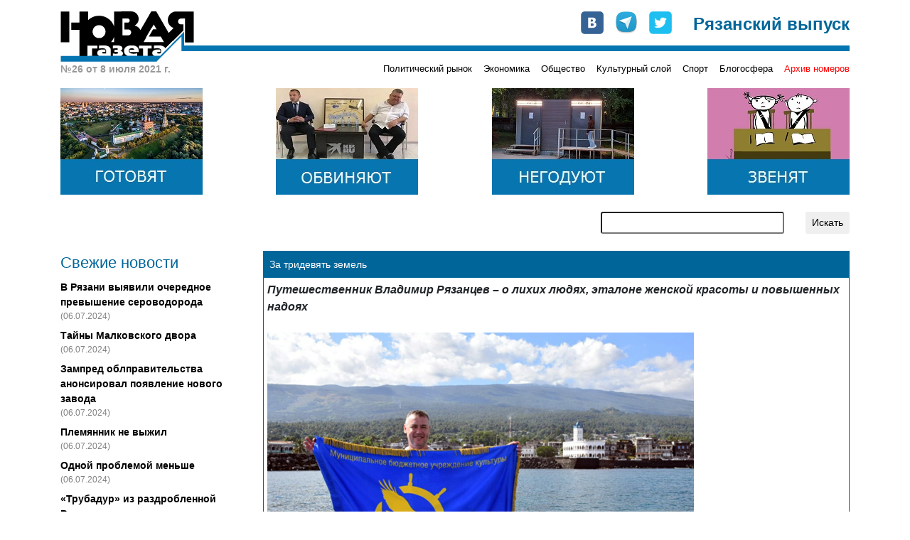

--- FILE ---
content_type: text/html; charset=UTF-8
request_url: https://novgaz-rzn.ru/nomer08072021_26/5402.html
body_size: 9802
content:

<!DOCTYPE html PUBLIC "-//W3C//DTD XHTML 1.0 Strict//EN" "http://www.w3.org/TR/xhtml1/DTD/xhtml1-strict.dtd">
<html xmlns="http://www.w3.org/1999/xhtml" xml:lang="ru" lang="ru">
<head>
    <title>&laquo;Новая газета&raquo;-Рязань /№26 от 8 июля 2021 г./ За тридевять земель</title>
	<meta name="description" content="Едешь по дороге, а навстречу идут вооруженные люди с «калашами». Не с ружьями охотничьими, не с карабинами, а с автоматами. С этой стороны человек десять, с другой пятнадцать, дальше еще группа. Что у них в голове, непонятно.">
	<meta property="og:title" content="За тридевять земель"/>
	<meta property="og:description" content="Едешь по дороге, а навстречу идут вооруженные люди с «калашами». Не с ружьями охотничьими, не с карабинами, а с автоматами. С этой стороны человек десять, с другой пятнадцать, дальше еще группа. Что у них в голове, непонятно."/>
    <meta property="og:image" content="http://novgaz-rzn.ru/images/public/5402.jpeg"/>
    <meta http-equiv="Content-Type" content="text/html; charset=utf-8"/>
    <meta name="viewport" content="width=device-width, initial-scale=1, shrink-to-fit=no" />
    <link rel="stylesheet" href="/css/main.css" type="text/css" media="screen" />
    <link rel="stylesheet" href="/css/bootstrap.min.css" type="text/css" media="screen" />
    <script type="text/javascript" src="/js/bootstrap.min.js"></script>
    <script type="text/javascript" src="//vk.com/js/api/openapi.js"></script>
    <meta name="yandex-verification" content="5d516e6bc1ff75b0" />

    
    <link rel="apple-touch-icon" sizes="57x57" href="/images/favicon/apple-icon-57x57.png">
    <link rel="apple-touch-icon" sizes="60x60" href="/images/favicon/apple-icon-60x60.png">
    <link rel="apple-touch-icon" sizes="72x72" href="/images/favicon/apple-icon-72x72.png">
    <link rel="apple-touch-icon" sizes="76x76" href="/images/favicon/apple-icon-76x76.png">
    <link rel="apple-touch-icon" sizes="114x114" href="/images/favicon/apple-icon-114x114.png">
    <link rel="apple-touch-icon" sizes="120x120" href="/images/favicon/apple-icon-120x120.png">
    <link rel="apple-touch-icon" sizes="144x144" href="/images/favicon/apple-icon-144x144.png">
    <link rel="apple-touch-icon" sizes="152x152" href="/images/favicon/apple-icon-152x152.png">
    <link rel="apple-touch-icon" sizes="180x180" href="/images/favicon/apple-icon-180x180.png">
    <link rel="icon" type="image/png" sizes="192x192"  href="/images/favicon/android-icon-192x192.png">
    <link rel="icon" type="image/png" sizes="32x32" href="/images/favicon/favicon-32x32.png">
    <link rel="icon" type="image/png" sizes="96x96" href="/images/favicon/favicon-96x96.png">
    <link rel="icon" type="image/png" sizes="16x16" href="/images/favicon/favicon-16x16.png">
    <link rel="manifest" href="/images/favicon/manifest.json">
    <meta name="msapplication-TileColor" content="#ffffff">
    <meta name="msapplication-TileImage" content="/images/favicon/ms-icon-144x144.png">
    <meta name="theme-color" content="#ffffff">

    <!-- Global site tag (gtag.js) - Google Analytics -->
    <script async src="https://www.googletagmanager.com/gtag/js?id=UA-127709050-1"></script>
    <script>
      window.dataLayer = window.dataLayer || [];
      function gtag(){dataLayer.push(arguments);}
      gtag('js', new Date());
      gtag('config', 'UA-127709050-1');
    </script>


    <!-- cf65698fddd1db67 -->
</head>
<body>
    <!-- Google Tag Manager (noscript) -->
    <noscript><iframe src="https://www.googletagmanager.com/ns.html?id=GTM-NVV6S3R"
                      height="0" width="0" style="display:none;visibility:hidden"></iframe></noscript>
    <!-- End Google Tag Manager (noscript) -->

    <div id="fb-root"></div>
    <script>(function(d, s, id) {
        var js, fjs = d.getElementsByTagName(s)[0];
        if (d.getElementById(id)) return;
        js = d.createElement(s); js.id = id;
        js.src = "//connect.facebook.net/ru_RU/all.js#xfbml=1&appId=104598546323528";
        fjs.parentNode.insertBefore(js, fjs);
    }(document, 'script', 'facebook-jssdk'));</script>

    <div class="container pt-3 pb-3">
        <div class="row no-gutters head" style="background-image: url(/images/logo-line.png);">
            <div class="col-md-auto">
                <a href="/"><img src="/images/logo.png" alt="Новая газета" /></a>
            </div>
            <div class="col-md mt-2 mt-md-0">
                <div class="row soc justify-content-between justify-content-md-end">
                    <div class="col-auto row no-gutters">
                        <div class="col-auto pr-3"><a href="http://vk.com/public24408293" target="_blank"><img src="/images/join_us/vkontakte_icon_32.png" alt="VK" /></a></div>
                        <div class="col-auto pr-3"><a href="https://t.me/novgaz_rzn" target="_blank"><img src="/images/join_us/telegram_icon_32.png" alt="Telegram" /></a></div>
                        <div class="col-auto"><a href="https://twitter.com/novgaz_rzn" target="_blank"><img src="/images/join_us/twitter_icon_48.png" alt="Twitter" /></a></div>
                    </div>
                    <div class="col-auto align-self-end caption">Рязанский выпуск</div>
                </div>
            </div>
        </div>
        <div class="row no-gutters mt-2 mt-md-0 categories">
            
            <div class="col-3 issue_date">
                №26 от 8 июля 2021 г.
            </div>
            <div class="col">
                <div class="row no-gutters justify-content-end">
                    <div class="col-auto pt-1 pt-lg-0 category_item"><a href="/politicheskiy_rynok/">Политический рынок</a></div><div class="col-auto ml-3 pt-1 pt-lg-0 category_item"><a href="/ekonomika/">Экономика</a></div><div class="col-auto ml-3 pt-1 pt-lg-0 category_item"><a href="/obschestvo/">Общество</a></div><div class="col-auto ml-3 pt-1 pt-lg-0 category_item"><a href="/kulturniy_sloy/">Культурный слой</a></div><div class="col-auto ml-3 pt-1 pt-lg-0 category_item"><a href="/sport/">Спорт</a></div><div class="col-auto ml-3 pt-1 pt-lg-0 category_item"><a href="/blogosfera/">Блогосфера</a></div>
                    <div class="col-auto pt-1 pt-lg-0 ml-3 category_item archive"><a href="/archive.html">Архив номеров</a></div>
                </div>
            </div>
            </div>

       <div class="row banners justify-content-center justify-content-sm-between mt-lg-3">
            <div class="col-auto pt-3 pt-lg-0">
                <a href="https://novgaz-rzn.ru/nomer13062024_20/7384.html"><img src="/images/banners/4.jpeg" alt=""></a>
            </div>
            <div class="col-auto pt-3 pt-lg-0 d-none d-sm-block">
                <a href="https://novgaz-rzn.ru/nomer13062024_20/7385.html"><img src="/images/banners/3.jpeg" alt=""></a>
            </div>
            <div class="col-auto pt-3 pt-lg-0 d-none d-md-block">
                <a href="https://novgaz-rzn.ru/nomer13062024_20/7388.html"><img src="/images/banners/2.jpeg" alt=""></a>
            </div>
            <div class="col-auto pt-3 pt-lg-0 d-none d-lg-block">
                <a href="https://novgaz-rzn.ru/nomer13062024_20/7387.html"><img src="/images/banners/1.jpeg" alt=""></a>
            </div>
  </div>
        <div class="row justify-content-center justify-content-lg-end mt-2 mt-lg-4 mb-2 mb-lg-4 search">
            <div class="col-12 col-md-9 col-lg-6 col-xl-4">
                <form action="/poisk.html" method="get" class="row justify-content-end">
                    <div class="col"><input type="text" name="str" class="form-control-sm w-100" /></div>
                    <div class="col-auto"><input type="submit" value="Искать" class="btn btn-sm" /></div>
                </form>
            </div>
        </div>
        <div class="row main">
            <!-- order-1 order-sm-0 -->
            <div class="order-sm-first order-last col-12 col-sm-4 col-md-3 fresh_news">
                
    <div class="mb-2 news_head">Свежие новости</div>
        <div class="mt-2 news_list">    
  
          <div class="mt-2 news_item">
            <a href="/novosti/22501.html">В Рязани выявили очередное превышение сероводорода</a>
            <div class="text-black-50 pub_date">(06.07.2024)</div>
          </div>
    
          <div class="mt-2 news_item">
            <a href="/novosti/22500.html">Тайны Малковского двора</a>
            <div class="text-black-50 pub_date">(06.07.2024)</div>
          </div>
    
          <div class="mt-2 news_item">
            <a href="/novosti/22499.html">Зампред облправительства анонсировал появление нового завода</a>
            <div class="text-black-50 pub_date">(06.07.2024)</div>
          </div>
    
          <div class="mt-2 news_item">
            <a href="/novosti/22498.html">Племянник не выжил</a>
            <div class="text-black-50 pub_date">(06.07.2024)</div>
          </div>
    
          <div class="mt-2 news_item">
            <a href="/novosti/22497.html">Одной проблемой меньше</a>
            <div class="text-black-50 pub_date">(06.07.2024)</div>
          </div>
    
          <div class="mt-2 news_item">
            <a href="/novosti/22496.html">«Трубадур» из раздробленной Руси</a>
            <div class="text-black-50 pub_date">(04.07.2024)</div>
          </div>
    
          <div class="mt-2 news_item hot">
            <a href="/novosti/22495.html">Анонс бумажного рязанского выпуска «Новой газеты» от 4 июля</a>
            <div class="text-black-50 pub_date">(04.07.2024)</div>
          </div>
    
          <div class="mt-2 news_item">
            <a href="/novosti/22494.html">В Рязани задержан участник парада на Красной площади</a>
            <div class="text-black-50 pub_date">(04.07.2024)</div>
          </div>
    
          <div class="mt-2 news_item">
            <a href="/novosti/22493.html">Мэр-гидрометцентр</a>
            <div class="text-black-50 pub_date">(04.07.2024)</div>
          </div>
    
          <div class="mt-2 news_item">
            <a href="/novosti/22492.html">Власти услышали «Новую газету»</a>
            <div class="text-black-50 pub_date">(03.07.2024)</div>
          </div>
    
          <div class="mt-2 news_item">
            <a href="/novosti/22491.html">Переполох в администрации города</a>
            <div class="text-black-50 pub_date">(03.07.2024)</div>
          </div>
    
          <div class="mt-2 news_item">
            <a href="/novosti/22490.html">Игорь Греков впервые обжаловал решение о продлении срока содержания под стражей</a>
            <div class="text-black-50 pub_date">(03.07.2024)</div>
          </div>
    
          <div class="mt-2 news_item">
            <a href="/novosti/22489.html">В салоне +41</a>
            <div class="text-black-50 pub_date">(03.07.2024)</div>
          </div>
    
          <div class="mt-2 news_item">
            <a href="/novosti/22488.html">Латание дыр в режиме многозадачности</a>
            <div class="text-black-50 pub_date">(03.07.2024)</div>
          </div>
    
          <div class="mt-2 news_item">
            <a href="/novosti/22487.html">Военные пенсионеры не получили пенсию за июнь</a>
            <div class="text-black-50 pub_date">(02.07.2024)</div>
          </div>
    
        </div>
    <div class="mt-2 news_bottom"><a href="/novosti/">» все новости</a></div>
	            </div>
            <div class="order-sm-last order-first col-12 col-sm-8 col-md-9 mt-3 mt-sm-0">
                
    <div class="show_item">
        <div class="p-2 header">За тридевять земель</div>
        <div class="border border-white body shares">
            <sape_index><em><strong><span style="font-size: medium;">Путешественник Владимир Рязанцев &ndash; о лихих людях, эталоне женской красоты и повышенных надоях<br />
<br />
<img src="http://novgaz-rzn.ru/images/upload/%D0%92%D0%BB%D0%B0%D0%B4%D0%B8%D0%BC%D0%B8%D1%80%20%D0%A0%D1%8F%D0%B7%D0%B0%D0%BD%D1%86%D0%B5%D0%B2%205.jpg" width="600" height="399" alt="" /><br />
</span></strong></em>
<div><span style="font-size: medium;"><br />
</span></div>
<div><em><span style="font-size: medium;">Забавно, но на пару номеров придется изменить свое амплуа и переквалифицироваться в подобие Юрия Сенкевича. Потому что не так давно два дня подряд на совершенно разных рязанских площадках проводились встречи с людьми, совершившими путешествия по Африке. И теперь вместо привычных интервью с художниками читатели смогут познакомиться с рассказами о приключениях Владимира Рязанцева и Ольги Хрусталевой.&nbsp;</span></em></div>
<div><span style="font-size: medium;"><br />
</span></div>
<div><span style="font-size: medium;">Первым героем становится Владимир Рязанцев, вернувшийся из экспедиции в Южный Судан. Беседа с неутомимым исследователем за кенийским чаем, вяленой верблюжатиной и просмотром фотографий прошла в Рязанском музее путешественников, чей флаг он пронес через все свои похождения.</span></div>
<div><span style="font-size: medium;"><br />
</span></div>
<div><span style="font-size: medium;">&ndash; Хуже Южного Судана я стран еще не встречал. Сюда еще можно отнести Нигер, Мали, где тоже неспокойно. Южный Судан одиннадцать лет назад провозгласил независимость, и все это время там воюют. С тех пор, как отделились от основного Судана, не решили многих проблем. Например, межплеменные. Президент принадлежит одной этнической группе, а премьер &ndash; другой. И когда глава государства снял премьера с поста, то гражданский конфликт вспыхнул с новой силой. Нужно еще учесть, что противоборствующие силы не однородны и тоже дружно не живут. В основном мусульмане остались в Судане, а в Южном Судане проживают либо христиане, либо группы, исповедующие местные верования.</span></div>
<div><span style="font-size: medium;"><br />
</span></div>
<div><span style="font-size: medium;">Едешь по дороге, а навстречу идут вооруженные люди с &laquo;калашами&raquo;. Не с ружьями охотничьими, не с карабинами, а с автоматами. С этой стороны человек десять, с другой пятнадцать, дальше еще группа. Что у них в голове, непонятно. Спрашиваешь одного, полицейский ли он, отвечает, что нет. Военный? Тоже нет. Говорит, типа, ополченец. Когда пастух вооружен и охраняет стадо, еще понятно. А когда бродят десятки лихих людей&hellip;</span></div>
<div><span style="font-size: medium;"><br />
</span></div>
<div><span style="font-size: medium;">Самые отстойные страны оказываются самыми дорогими. К примеру, за использование фотоаппарата нужно было заплатить сто долларов. К тому же собрать кучу бумаг на него, на что выдают официальное разрешение. Чтобы сфотографировать какую-нибудь скалу, тоже плати. Сразу подбегает местный представитель и требует, хоть и небольшую, но мзду. Сама страна расположена в небольших горах, где очень красиво. Хочешь что-нибудь снять, говорят, что тут небезопасно, лучше проедем дальше.&nbsp; &nbsp;</span></div>
<div><span style="font-size: medium;"><br />
</span></div>
<div><span style="font-size: medium;">Живут сами на земле, а запасы хранят в постройках на столбах, чтобы не забрались грызуны. Дождевую воду собирают в специальных углублениях в скалах, там и купаются, и стирают. Ходят в подобиях простыней, нижнее белье, естественно, не носят. Многие обуты в самодельные сандалии из автомобильных покрышек, которые продают по три доллара. Шрамирование у девушек считается эталоном красоты, делают его в раннем возрасте специальными ножами. А вот в Эфиопии данную процедуру выполняют хлыстом, причем зачастую родственники, они-то сильно бить не будут. Суданские парни красят волосы.</span></div>
<div><span style="font-size: medium;"><br />
</span></div>
<div><span style="font-size: medium;">Коровы у них худющие и длиннорогие. Держат какую-то совсем неприхотливую породу. Вот в Конго и Гвинее есть муха цеце, там и коров нет. Содержат скот по-особенному, собирают их же лепешки, высушивают и поджигают. В итоге меньше мух, а золой затем коров натирают, чистят им рога. Чтобы давали больше молока, вставляют в зад соломинку и надувают. В основном стадами заняты дети и подростки, мужики там ничего не делают &ndash; или лежат в теньке, или гоняют мяч палкой. Я к ним в гости приходил и вечером, и до обеда, каких-то других занятий не заметил. Видно, им какую-то денежку дают, и они туристов не то что развлекают, а терпят.&nbsp;</span></div>
<div><span style="font-size: medium;"><br />
</span></div>
<div><span style="font-size: medium;">Сфотографировался на фоне Килиманджаро. Можно было совершить восхождение, но на это нужно потратить дней десять и иметь соответствующую подготовку. Там и высота-то небольшая, пять тысяч метров, если учесть, что я находился на уровне двух. Вообще там холодно, вопреки расхожему мнению, в Рязани сейчас намного теплее. Эфиопия тоже горная страна. Там они с утра все в свитерах и курточках ходят.&nbsp;</span></div>
<div><span style="font-size: medium;"><br />
</span></div>
<div><span style="font-size: medium;">Ночевал или в тентах, расположенных в так называемых кемпингах, или в палатках. Хищников, да и не только, они всех истребили, животных можно увидеть только в национальных парках. В Найроби, к примеру, у жирафов двойная работа. У них есть загон, ты можешь подъехать, покормить их и пофоткаться за пять долларов. С другой стороны стоит отель, номер в котором стоит уже полторы тысячи долларов. С утра встаешь, попил кофе, а тут в окно лезет голова жирафа. И на несколько месяцев вперед места в гостинице зарезервированы.&nbsp;</span></div>
<div><span style="font-size: medium;"><br />
</span></div></sape_index><div class="author mt-3 mr-2 text-right">Георгий ТИТОВ</div>
        <div class="entire_issue mt-2 mr-2 text-right"><a href="/nomer08072021_26/">читать весь номер</a></div>      
      
    <div class="row mt-4">
      <div class="col-auto">
        <a href="https://twitter.com/share"
           class="twitter-share-button"
           data-via="novgaz_rzn"
           data-lang="ru">Твитнуть</a>
      </div>
      <div class="col-auto">
        <div class="fb-like"
             data-send="false"
             data-layout="button_count"
             data-width="150"
             data-show-faces="false"
             data-action="recommend"
             data-font="arial"></div>
      </div>
      <div class="col-auto">
        <div id="vk_like"></div>
      </div>
    </div>
    
    <!-- some codes -->
    <!-- VK -->
    <script type="text/javascript">
        VK.init({apiId: 2183583, onlyWidgets: true});
        VK.Widgets.Like("vk_like", {type: "button", verb: 1, width: 120});
    </script>
    <!-- TWITTER -->
    <script>!function(d,s,id){var js,fjs=d.getElementsByTagName(s)[0];if(!d.getElementById(id)){js=d.createElement(s);js.id=id;js.src="//platform.twitter.com/widgets.js";fjs.parentNode.insertBefore(js,fjs);}}(document,"script","twitter-wjs");</script>  
  
            <div class="mt-4">
              <!-- Put this div tag to the place, where the Comments block will be -->
              <div id="vk_comments"></div>
              <script type="text/javascript">
                VK.init({apiId: 2409595, onlyWidgets: true});
                VK.Widgets.Comments("vk_comments", {limit: 5, attach: "*"});
              </script>
            </div>
  
        </div>
    
            <div class="adv font-weight-bold text-white p-1">
                <span class="mr-2"><script type="text/javascript">
<!--
var _acic={dataProvider:10,allowCookieMatch:false};(function(){var e=document.createElement("script");e.type="text/javascript";e.async=true;e.src="https://www.acint.net/aci.js";var t=document.getElementsByTagName("script")[0];t.parentNode.insertBefore(e,t)})()
//-->
</script></span>
            </div>
        
        </div>  
                </div>
        </div>
        
        <div class="row no-gutters mt-3 yandex_direct">
            <div class="col p-1">
              <!-- Yandex.RTB R-A-104335-1 -->
              <!-- Yandex.RTB R-A-104335-3 -->
              <div id="yandex_rtb_R-A-104335-1" class="mt-2 mb-2"></div>
              <div id="yandex_rtb_R-A-104335-3"></div>
              <script type="text/javascript">
                  (function(w, d, n, s, t) {
                      w[n] = w[n] || [];
                      w[n].push(function() {
                        
                          const bodyDivs = document.querySelectorAll('div.body > div');
                          const yandexNode = document.getElementById('yandex_rtb_R-A-104335-1');
                          if (bodyDivs.length && yandexNode)
                          {
                            bodyDivs[Math.round((bodyDivs.length - 4) / 2)].prepend(yandexNode);
                          }
                      
                          Ya.Context.AdvManager.render({
                              blockId: "R-A-104335-1",
                              renderTo: "yandex_rtb_R-A-104335-1",
                              async: true
                          });
                          Ya.Context.AdvManager.render({
                              blockId: "R-A-104335-3",
                              renderTo: "yandex_rtb_R-A-104335-3",
                              async: true
                          });
                          
                      });
                      t = d.getElementsByTagName("script")[0];
                      s = d.createElement("script");
                      s.type = "text/javascript";
                      s.src = "//an.yandex.ru/system/context.js";
                      s.async = true;
                      t.parentNode.insertBefore(s, t);
                  })(this, this.document, "yandexContextAsyncCallbacks");
              </script>
            </div>
        </div>

        <div class="row justify-content-center no-gutters mt-3 bottom">
            <div class="col-auto mr-3 mr-sm-4">
                <a href="/reklama.html">Реклама</a>
            </div>
            <div class="col-auto mr-3 mr-sm-4">
                <a href="/redakciya.html">Редакция</a>
            </div>
            <div class="col-auto mr-3 mr-sm-4">
                <a href="/press/">Пресс-релизы</a>
            </div>
            <div class="col-auto">
                <a href="http://saytostroy.ru/" target="_blank">Сайтострой</a>
            </div>
            <div class="w-100"></div>
            <div class="col-auto mt-3">
                <!--LiveInternet counter--><script type="text/javascript"> 
                document.write('<a href="//www.liveinternet.ru/click" '+ 
                'target="_blank"><img src="//counter.yadro.ru/hit?t28.6;r'+ 
                escape(document.referrer)+((typeof(screen)=='undefined')?'': 
                ';s'+screen.width+'*'+screen.height+'*'+(screen.colorDepth? 
                screen.colorDepth:screen.pixelDepth))+';u'+escape(document.URL)+ 
                ';h'+escape(document.title.substring(0,150))+';'+Math.random()+ 
                '" alt="" title="LiveInternet: показано количество просмотров и'+ 
                ' посетителей" '+ 
                'border="0" width="88" height="120"><\/a>') 
                </script><!--/LiveInternet-->

								<!-- Yandex.Metrika counter -->
								<script type="text/javascript" >
									 (function(m,e,t,r,i,k,a){m[i]=m[i]||function(){(m[i].a=m[i].a||[]).push(arguments)};
									 m[i].l=1*new Date();k=e.createElement(t),a=e.getElementsByTagName(t)[0],k.async=1,k.src=r,a.parentNode.insertBefore(k,a)})
									 (window, document, "script", "https://mc.yandex.ru/metrika/tag.js", "ym");

									 ym(54987880, "init", {
												clickmap:true,
												trackLinks:true,
												accurateTrackBounce:true,
												webvisor:true
									 });
								</script>
								<noscript><div><img src="https://mc.yandex.ru/watch/54987880" style="position:absolute; left:-9999px;" alt="" /></div></noscript>
								<!-- /Yandex.Metrika counter -->
								
								<script>

								</script>
            </div>
        </div>
    </div>
    <!--1c01a-->
</body>
</html>
<!-- 1 -->